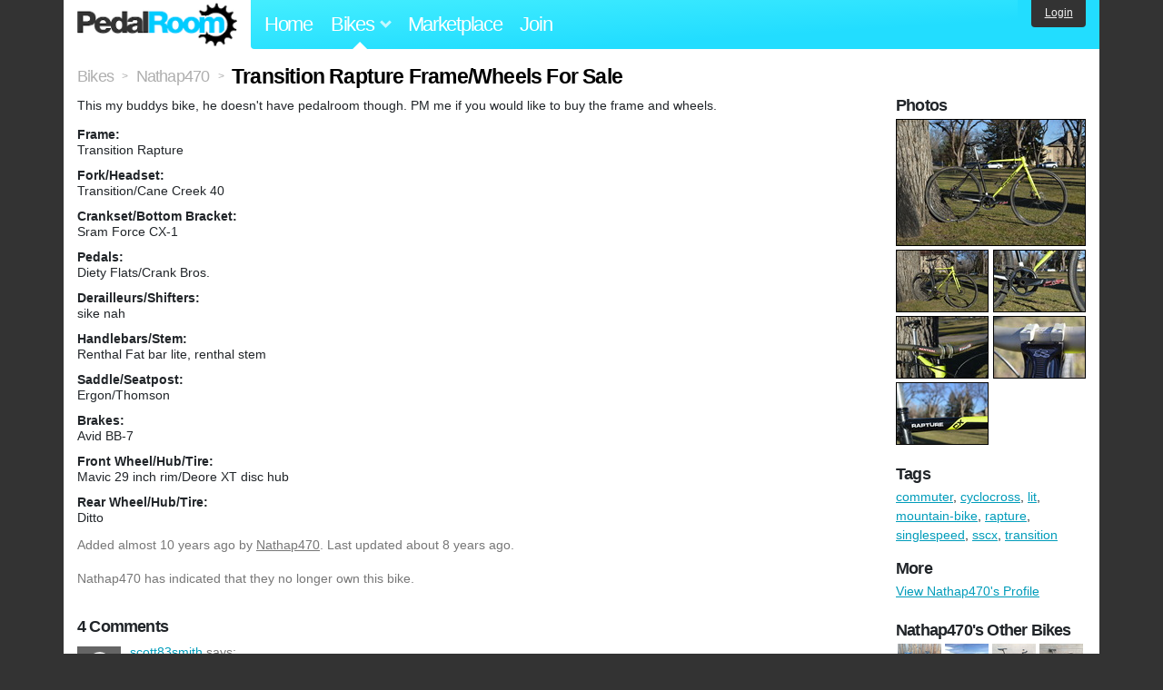

--- FILE ---
content_type: text/html; charset=utf-8
request_url: https://www.pedalroom.com/bike/transition-rapture-framewheels-for-sale-28109
body_size: 6080
content:
<!DOCTYPE html>
<html lang="en">
<head>
  <meta charset="utf-8">
  <meta name="viewport" content="width=device-width, initial-scale=1, shrink-to-fit=no">
  <title>Transition Rapture Frame/Wheels For Sale - Pedal Room</title>
  
  <meta http-equiv="Content-Type" content="text/html; charset=UTF-8" />
  <meta http-equiv="Content-Language" content="en-us" />
  <meta property="og:type" content="article" /><meta property="og:site_name" content="Pedal Room" /><meta property="og:url" content="https://www.pedalroom.com/bike/transition-rapture-framewheels-for-sale-28109" /><meta property="og:title" content="Transition Rapture Frame/Wheels For Sale" /><meta property="fb:page_id" content="59878757957" /><meta name="twitter:card" content="summary_large_image"><meta name="twitter:site" content="@pedalroom"><meta name="twitter:description" content="This my buddys bike, he doesn&#39;t have pedalroom though. 
PM me if you would like to buy the frame and wheels."><meta property="og:image" content="http://www.pedalroom.com/p/2014-transition-rapture-sscx-28109_1.jpg" />
  <link rel="search" type="application/opensearchdescription+xml" title="Pedal Room" href="/opensearch.xml" />
  <link rel="shortcut icon" href="/img/favicon.gif" />
  <link rel="canonical" href="https://www.pedalroom.com/bike/transition-rapture-framewheels-for-sale-28109" />
  <meta property="fb:app_id" content="109629149092601" />
  <link rel="stylesheet" media="screen" href="/assets/application_new-74ba1a8bed4caf9e25d50f8cde770cf9e579cbfa3c6df7e392040478e958f8a3.css" />
<link rel="stylesheet" media="screen" href="/assets/bikes-1a157b8f1d165fb9ca3b7372245e560e692aa78159b5c57df27b4d49a59ef0d6.css" />
<link rel="stylesheet" media="screen" href="/assets/new/standalone/bikes-7863d5c6d40080187ed01d2f3b89486e462881533289c3928ea9ba8973ed2d37.css" />

  <script src="/assets/application_new-b6f227be0905e22ec5d6b062435af11d9762a25981cea92d3e4615966c3d2096.js"></script>
<script src="/assets/bikes-a0451a63ec0f1f467d3a10aba5484f11818b9b25258608b0ea12be7bcddcd121.js"></script>
<script src="/assets/bikes_comments-29b573de7ead474851927aa9f2d885f3b27f0c138774e7b474eef676b2c962f3.js"></script>

  <script type="text/javascript">var _gaq = _gaq || [];
_gaq.push(['_setAccount', 'UA-7463617-2']);
_gaq.push(['_trackPageview']);

(function() {
var ga = document.createElement('script');
ga.src = ('https:' == document.location.protocol ? 'https://ssl' : 'http://www') + '.google-analytics.com/ga.js';
ga.setAttribute('async', 'true');
document.documentElement.firstChild.appendChild(ga);
})();</script>
  <meta name="csrf-param" content="authenticity_token" />
<meta name="csrf-token" content="wDVi5Mdsn2uGYEBlNE59HBJvTFU1T3eBaSmkMYgHLQqstHfRxomc1k1pr37JIn9/6xy44UVEC2JVDErHk90oag==" />
  
</head>
<body>
<div class="master-container">
<header class="container">
    <div class="row">
      <div class="col-md-auto">
          <a href="/" class="home" title="Pedal Room home">Pedal Room</a>
      </div>
      <div class="col-md d-flex align-items-center" id="nav-menu">
        <nav aria-label="Main Navigation">
          <ul class="outside-nav">
              <li class="nav-home"><a href="/" title="Pedal Room home page">Home</a></li>
            <li class="dropdown closed">
              <span class="toggle nav-highlight" id="bikes-toggle">Bikes<span class="arrow"></span></span>
              <ul class="dropdown-menu" id="bikes-dropdown">
                <li><a href="/bikes" title="Browse recently updated and new bikes, browse by category, etc.">Browse All</a></li>
                <li><a href="/bikes/by_tag" title="Browse bikes by various tags">By Tag</a></li>
                <li><a href="/bikes/search" title="Search by keywords and various search filters">Advanced Search</a></li>
              </ul>
            </li>
            <li class="nav-market"><a href="/forums/marketplace" title="Buy and sell bikes, parts, and accessories in our marketplace">Marketplace</a></li>
              <li class="nav-join"><a href="/join" title="Join for free">Join</a></li>
          </ul>
        </nav>
      </div>
      <div class="col-md-auto" id="member_details">
          <a href="/login" id="login_link" class="bg-dark text-white">Login</a>
      </div>
    </div>
</header>
<main class="container" id="content">
  <div class="row" itemscope itemtype="http://schema.org/Thing">
    <div id="main" class="col-12">
      <div class="profile_title title">
  <span class="normal" itemscope itemtype="http://data-vocabulary.org/Breadcrumb">
    <a itemprop="url" title="Browse all bikes" href="/bikes"><span class="normal" itemprop="title">Bikes</span></a>
  </span>
  <span>&gt;</span>
  <span class="normal" itemscope itemtype="http://data-vocabulary.org/Breadcrumb">
    <a itemprop="url" title="View Nathap470&#39;s profile" href="/members/Nathap470"><span class="normal" itemprop="title">Nathap470</span></a>
  </span>
  <span>&gt;</span>
  <h1 itemprop="name">Transition Rapture Frame/Wheels For Sale</h1>
</div>
<div class="bike-content">
  <div class="bike-main">
    <div class="row">
      <div id="ss" class="col-md">
          <p id="description" itemprop="description">This my buddys bike, he doesn&#39;t have pedalroom though. 
PM me if you would like to buy the frame and wheels.</p>

        <div id="specs"><p class="frame"><strong>Frame:</strong><br />Transition Rapture</p><p class="fork"><strong>Fork/Headset:</strong><br />Transition/Cane Creek 40</p><p class="crankset"><strong>Crankset/Bottom Bracket:</strong><br />Sram Force CX-1</p><p class="pedals"><strong>Pedals:</strong><br />Diety Flats/Crank Bros.</p><p class="derailleurs"><strong>Derailleurs/Shifters:</strong><br />sike nah</p><p class="handlebars"><strong>Handlebars/Stem:</strong><br />Renthal Fat bar lite, renthal stem</p><p class="saddle"><strong>Saddle/Seatpost:</strong><br />Ergon/Thomson</p><p class="brakes"><strong>Brakes:</strong><br />Avid BB-7</p><p class="front_wheel"><strong>Front Wheel/Hub/Tire:</strong><br />Mavic 29 inch rim/Deore XT disc hub</p><p class="rear_wheel"><strong>Rear Wheel/Hub/Tire:</strong><br />Ditto</p></div>
      </div>
    </div>

    <p class="added minor">
      Added <time datetime="2016-04-05">almost 10 years ago</time> by <a title="View member, Nathap470" href="/members/Nathap470">Nathap470</a>.
        Last updated about 8 years ago.
    </p>

      <p style="clear: both;" class="minor">
        Nathap470 has indicated that they no longer own this bike.
      </p>
      <a name="comments"></a>
  <h2 class="comments_title">4 Comments</h2>

  <div class="comment comment_205616">
  <a name="comment205616"></a>
  <a title="View member, scott83smith" class="author_photo" href="/member/scott83smith">scott83smith</a> <!-- avatar link -->
  <p class="author_info"><a title="View member, scott83smith" href="/member/scott83smith">scott83smith</a> says:</p>
  <p class="comment_body">what ratio did you go for the single speed<br /></p>
  <p class="date_info">Posted over 8 years ago
  
  
  </p>
    <div class="comment comment_205617" style="background-image: url(/m/12319s.jpg);">
  <a name="comment205617"></a>
  <a title="View member, Nathap470" class="author_photo" href="/member/Nathap470">Nathap470</a> <!-- avatar link -->
  <p class="author_info"><a title="View member, Nathap470" href="/member/Nathap470">Nathap470</a> says:</p>
  <p class="comment_body">This is my buddy&#39;s bike so i&#39;m not exactly sure, but I think it is a 42 or 43 x 17. </p>
  <p class="date_info">Posted over 8 years ago
  
  
  </p>
</div>

</div>
<div class="comment comment_185962" style="background-image: url(/m/12936s.jpg);">
  <a name="comment185962"></a>
  <a title="View member, moose" class="author_photo" href="/member/moose">moose</a> <!-- avatar link -->
  <p class="author_info"><a title="View member, moose" href="/member/moose">moose</a> says:</p>
  <p class="comment_body">niiice</p>
  <p class="date_info">Posted almost 10 years ago
  
  
  </p>
    <div class="comment comment_186163" style="background-image: url(/m/13824s.jpg);">
  <a name="comment186163"></a>
  <a title="View member, ghostridethewhip" class="author_photo" href="/member/ghostridethewhip">ghostridethewhip</a> <!-- avatar link -->
  <p class="author_info"><a title="View member, ghostridethewhip" href="/member/ghostridethewhip">ghostridethewhip</a> says:</p>
  <p class="comment_body">+1</p>
  <p class="date_info">Posted almost 10 years ago
  
  
  </p>
</div>

</div>



    
  </div>
  <div class="menu bike-photos">
    <h4>Photos</h4><div class="thumbs"><a title="Transition Rapture Frame/Wheels For Sale photo" class="940x625" id="photo_220291" href="/p/2014-transition-rapture-sscx-28109_1.jpg"><img src="/d/2014-transition-rapture-sscx-28109_1.jpg" alt="Transition Rapture Frame/Wheels For Sale photo" title="Transition Rapture Frame/Wheels For Sale photo" class="left default" /></a><meta itemprop="image" content="http://www.pedalroom.com/p/2014-transition-rapture-sscx-28109_1.jpg" /><a title="Transition Rapture Frame/Wheels For Sale photo" class="940x625" id="photo_220292" href="/p/2014-transition-rapture-sscx-28109_2.jpg"><img src="/t/2014-transition-rapture-sscx-28109_2.jpg" alt="Transition Rapture Frame/Wheels For Sale photo" title="Transition Rapture Frame/Wheels For Sale photo" width="100" height="67" class="left" /></a><a title="Transition Rapture Frame/Wheels For Sale photo" class="940x625" id="photo_220294" href="/p/2014-transition-rapture-sscx-28109_4.jpg"><img src="/t/2014-transition-rapture-sscx-28109_4.jpg" alt="Transition Rapture Frame/Wheels For Sale photo" title="Transition Rapture Frame/Wheels For Sale photo" width="100" height="67" /></a><a title="Transition Rapture Frame/Wheels For Sale photo" class="940x625" id="photo_220293" href="/p/2014-transition-rapture-sscx-28109_3.jpg"><img src="/t/2014-transition-rapture-sscx-28109_3.jpg" alt="Transition Rapture Frame/Wheels For Sale photo" title="Transition Rapture Frame/Wheels For Sale photo" width="100" height="67" class="left" /></a><a title="Transition Rapture Frame/Wheels For Sale photo" class="940x625" id="photo_220296" href="/p/2014-transition-rapture-sscx-28109_6.jpg"><img src="/t/2014-transition-rapture-sscx-28109_6.jpg" alt="Transition Rapture Frame/Wheels For Sale photo" title="Transition Rapture Frame/Wheels For Sale photo" width="100" height="67" /></a><a title="Transition Rapture Frame/Wheels For Sale photo" class="940x625" id="photo_220295" href="/p/2014-transition-rapture-sscx-28109_5.jpg"><img src="/t/2014-transition-rapture-sscx-28109_5.jpg" alt="Transition Rapture Frame/Wheels For Sale photo" title="Transition Rapture Frame/Wheels For Sale photo" width="100" height="67" class="left" /></a></div>
  </div>
  <div class="menu bike-more">
    <h4>Tags</h4>
    <p><a title="Find all bikes tagged commuter" href="/bikes/tagged/commuter">commuter</a>, <a title="Find all bikes tagged cyclocross" href="/bikes/tagged/cyclocross">cyclocross</a>, <a title="Find all bikes tagged lit" href="/bikes/tagged/lit">lit</a>, <a title="Find all bikes tagged mountain-bike" href="/bikes/tagged/mountain-bike">mountain-bike</a>, <a title="Find all bikes tagged rapture" href="/bikes/tagged/rapture">rapture</a>, <a title="Find all bikes tagged singlespeed" href="/bikes/tagged/singlespeed">singlespeed</a>, <a title="Find all bikes tagged sscx" href="/bikes/tagged/sscx">sscx</a>, <a title="Find all bikes tagged transition" href="/bikes/tagged/transition">transition</a></p>

      <h4>More</h4>
      <ol class="links">
        <li><a title="View Nathap470&#39;s profile and other bikes" href="/members/Nathap470">View Nathap470&#39;s Profile</a></li>
      </ol>

      <h4>Nathap470's Other Bikes</h4>
  <div class="grid_photos"><a title="1984 Trek 830 Neo-retro ish mtb" href="/bike/1984-trek-830-neo-retro-ish-mtb-44394"><img src="/sq/44394.jpg" width="48" height="48" alt="1984 Trek 830 Neo-retro ish mtb" /></a><a title="1985 Jamis Klunker conversion" href="/bike/1985-jamis-klunker-conversion-16302"><img src="/sq/16302.jpg" width="48" height="48" alt="1985 Jamis Klunker conversion" /></a><a title="1985 Miyata One Ten Fixed Gear" href="/bike/1985-miyata-one-ten-fixed-gear-43875"><img src="/sq/43875.jpg" width="48" height="48" alt="1985 Miyata One Ten Fixed Gear" /></a><a title="1988 Concorde Squadra Team PDM." href="/bike/1988-concorde-squadra-team-pdm-24886"><img src="/sq/24886.jpg" width="48" height="48" alt="1988 Concorde Squadra Team PDM." /></a><a title="1989 GT Timberline SS/BMX" href="/bike/1989-gt-timberline-ssbmx-35181"><img src="/sq/35181.jpg" width="48" height="48" alt="1989 GT Timberline SS/BMX" /></a><a title="1991 Bridgestone MB-5 Trailblazer" href="/bike/1991-bridgestone-mb-5-trailblazer-41618"><img src="/sq/41618.jpg" width="48" height="48" alt="1991 Bridgestone MB-5 Trailblazer" /></a><a title="1999 Kona Hahanna Neo Retro bopper" href="/bike/1999-kona-hahanna-neo-retro-bopper-44573"><img src="/sq/44573.jpg" width="48" height="48" alt="1999 Kona Hahanna Neo Retro bopper" /></a><a title="2015 Deity Cryptkeeper DJ" href="/bike/2015-deity-cryptkeeper-dj-45535"><img src="/img/question_mark.gif" width="48" height="48" alt="2015 Deity Cryptkeeper DJ - no photos" /></a><a title="Mizutani Super Seraph SSCX" href="/bike/mizutani-super-seraph-sscx-23137"><img src="/sq/23137.jpg" width="48" height="48" alt="Mizutani Super Seraph SSCX" /></a><a title="Redline Conquest Three MTB (Radline)" href="/bike/redline-conquest-three-mtb-radline-16878"><img src="/sq/16878.jpg" width="48" height="48" alt="Redline Conquest Three MTB (Radline)" /></a><a title="S&amp;M B.T.M. BMX" href="/bike/sm-btm-bmx-15417"><img src="/sq/15417.jpg" width="48" height="48" alt="S&amp;M B.T.M. BMX" /></a><a title="Superb Sprint" href="/bike/superb-sprint-21989"><img src="/sq/21989.jpg" width="48" height="48" alt="Superb Sprint" /></a><a title="Surly Krampus" href="/bike/surly-krampus-36829"><img src="/sq/36829.jpg" width="48" height="48" alt="Surly Krampus" /></a><a title="1970s Motobecane Mirage" href="/bike/1970s-motobecane-mirage-38643"><img src="/sq/38643.jpg" width="48" height="48" alt="1970s Motobecane Mirage" /></a><a title="1970s Seraph fixed gear conversion" href="/bike/1970s-seraph-fixed-gear-conversion-15415"><img src="/sq/15415.jpg" width="48" height="48" alt="1970s Seraph fixed gear conversion" /></a><a title="1980s-90s Mystery Specialized" href="/bike/1980s-90s-mystery-specialized-40071"><img src="/sq/40071.jpg" width="48" height="48" alt="1980s-90s Mystery Specialized" /></a><a title="1980s Nashbar XT MTB Deerhead XT" href="/bike/1980s-nashbar-xt-mtb-deerhead-xt-19162"><img src="/sq/19162.jpg" width="48" height="48" alt="1980s Nashbar XT MTB Deerhead XT" /></a><a title="1984 Mongoose ATB single speed" href="/bike/1984-mongoose-atb-single-speed-39778"><img src="/sq/39778.jpg" width="48" height="48" alt="1984 Mongoose ATB single speed" /></a><a title="1986 Miyata Two Ten" href="/bike/1986-miyata-two-ten-44475"><img src="/sq/44475.jpg" width="48" height="48" alt="1986 Miyata Two Ten" /></a><a title="1988 Panasonic MC3500 (Mountain Cat)" href="/bike/1988-panasonic-mc3500-mountain-cat-37080"><img src="/sq/37080.jpg" width="48" height="48" alt="1988 Panasonic MC3500 (Mountain Cat)" /></a><a title="1989 GT Tequesta" href="/bike/1989-gt-tequesta-38647"><img src="/img/question_mark.gif" width="48" height="48" alt="1989 GT Tequesta - no photos" /></a><a title="1989 Nishiki Colorado Cunningham Design" href="/bike/1989-nishiki-colorado-cunningham-design-38646"><img src="/sq/38646.jpg" width="48" height="48" alt="1989 Nishiki Colorado Cunningham Design" /></a><a title="1990 Klein Pinnacle 26 BMX" href="/bike/1990-klein-pinnacle-26-bmx-42302"><img src="/sq/42302.jpg" width="48" height="48" alt="1990 Klein Pinnacle 26 BMX" /></a><a title="1993 Trek 930 SHX Single Speed" href="/bike/1993-trek-930-shx-single-speed-39689"><img src="/sq/39689.jpg" width="48" height="48" alt="1993 Trek 930 SHX Single Speed" /></a><a title="1994 GT Karakoram 3DV Purple" href="/bike/1994-gt-karakoram-3dv-purple-42303"><img src="/sq/42303.jpg" width="48" height="48" alt="1994 GT Karakoram 3DV Purple" /></a><a title="1994 Specialized Stumpjumper M2" href="/bike/1994-specialized-stumpjumper-m2-38642"><img src="/sq/38642.jpg" width="48" height="48" alt="1994 Specialized Stumpjumper M2" /></a><a title="1999 Custom Gary Fisher Aquila mtb" href="/bike/1999-custom-gary-fisher-aquila-mtb-15418"><img src="/sq/15418.jpg" width="48" height="48" alt="1999 Custom Gary Fisher Aquila mtb" /></a><a title="2005 Giant Trance 2" href="/bike/2005-giant-trance-2-15472"><img src="/sq/15472.jpg" width="48" height="48" alt="2005 Giant Trance 2" /></a><a title="90s Electra Mad Wagon Klunker" href="/bike/90s-electra-mad-wagon-klunker-38645"><img src="/sq/38645.jpg" width="48" height="48" alt="90s Electra Mad Wagon Klunker" /></a><a title="GT Avalanche LE" href="/bike/gt-avalanche-le-37710"><img src="/sq/37710.jpg" width="48" height="48" alt="GT Avalanche LE" /></a><a title="Haro mtb pursuit" href="/bike/haro-mtb-pursuit-15416"><img src="/sq/15416.jpg" width="48" height="48" alt="Haro mtb pursuit" /></a><a title="Late 80s Miyata Street Winder SS" href="/bike/late-80s-miyata-street-winder-ss-38644"><img src="/sq/38644.jpg" width="48" height="48" alt="Late 80s Miyata Street Winder SS" /></a><a title="Rossin Pista" href="/bike/rossin-pista-22635"><img src="/sq/22635.jpg" width="48" height="48" alt="Rossin Pista" /></a><a title="SE Draft Us vs. Them" href="/bike/se-draft-us-vs-them-42364"><img src="/sq/42364.jpg" width="48" height="48" alt="SE Draft Us vs. Them" /></a><a title="Specialized Dirt jumper" href="/bike/specialized-dirt-jumper-15635"><img src="/sq/15635.jpg" width="48" height="48" alt="Specialized Dirt jumper" /></a></div>


  </div>
</div>

    </div>
  </div>
</main>
<footer>
  <div class="container">
    <div class="row">
      <div class="col-6 col-md-4 mb-3">
        <h5>Bikes</h5>
        <ul>
          <li><a href="/bikes" title="Browse all bikes on Pedal Room">Browse All</a></li>
          <li><a href="/bikes/search" title="Advanced search for bicycles on the site">Advanced Search</a></li>
          <li><a href="/forums/marketplace" title="Buy and sell bicycles, parts, and gear">Marketplace</a></li>
        </ul>
      </div>
      <div class="col-6 col-md-4 mb-3">
        <h5>Pedal Room</h5>
        <ul>
          <li class="footer-join-links"><a href="/join" title="Join Pedal Room for free">Join</a> &bull; <a href="/login" title="Sign in to access your account">Sign In</a></li>
          <li><a href="/about" title="About Pedal Room">About</a></li>
          <li><a href="/contact_us" title="Contact us">Contact</a></li>
        </ul>
      </div>
      <div class="col-6 col-md-4 mb-3">
        <h5>More</h5>
        <ul>
          <li><a href="/site_map" title="Links to all the areas of Pedal Room">Site Map / Archive</a></li>
          <li><a title="Our blog, with site updates and such" href="/blog">Blog</a></li>
        </ul>
      </div>
    </div>
    <div class="copyright text-center py-1">
      <small class="text-muted">
        &copy;2009-2023 Pedal Room.
        <span class="ml-1">
          <a href="/about/terms" class="text-muted">Terms of use</a>
        </span>
      </small>
    </div>
  </div>
</footer>
</div>

<script type="text/javascript">$(document).ready(function() { var date = new Date(); date.setTime(date.getTime() + (1000*24*60*60*1000)); var expires = '; expires=' + date.toGMTString(); var offset = -(new Date().getTimezoneOffset() / 60); document.cookie = 'pr_tz=' + offset + expires + '; path=/'; });</script>
</body>
</html>
